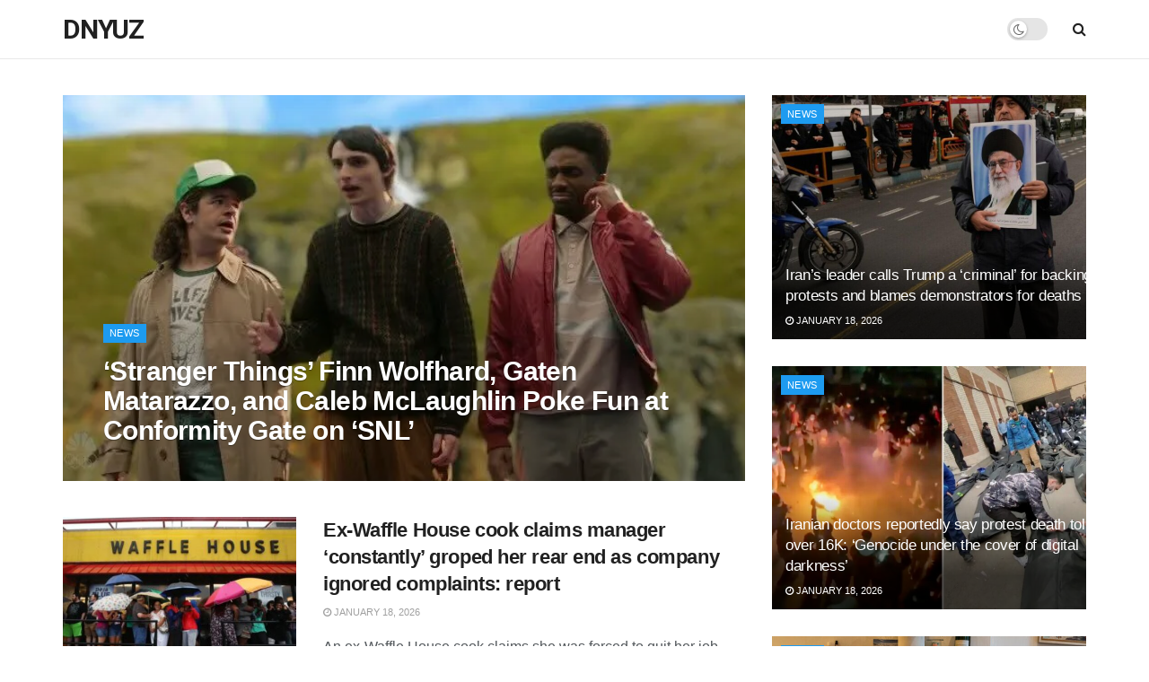

--- FILE ---
content_type: text/css
request_url: https://dnyuz.com/wp-content/themes/wnews/style.css?ver=11.0.3
body_size: -143
content:
/*
Theme Name: WNews
Version: 11.0.3
Theme URI: http://themeforest.net
Description: WNews
Author: Wpstheme
Author URI: http://wpstheme.com/
License: GNU General Public License v2.0
License URI: http://www.gnu.org/licenses/gpl-2.0.html
Tags:  custom-background,custom-colors, custom-menu, editor-style, featured-images, full-width-template, sticky-post, theme-options, threaded-comments, translation-ready
Text Domain: wnews
*/
